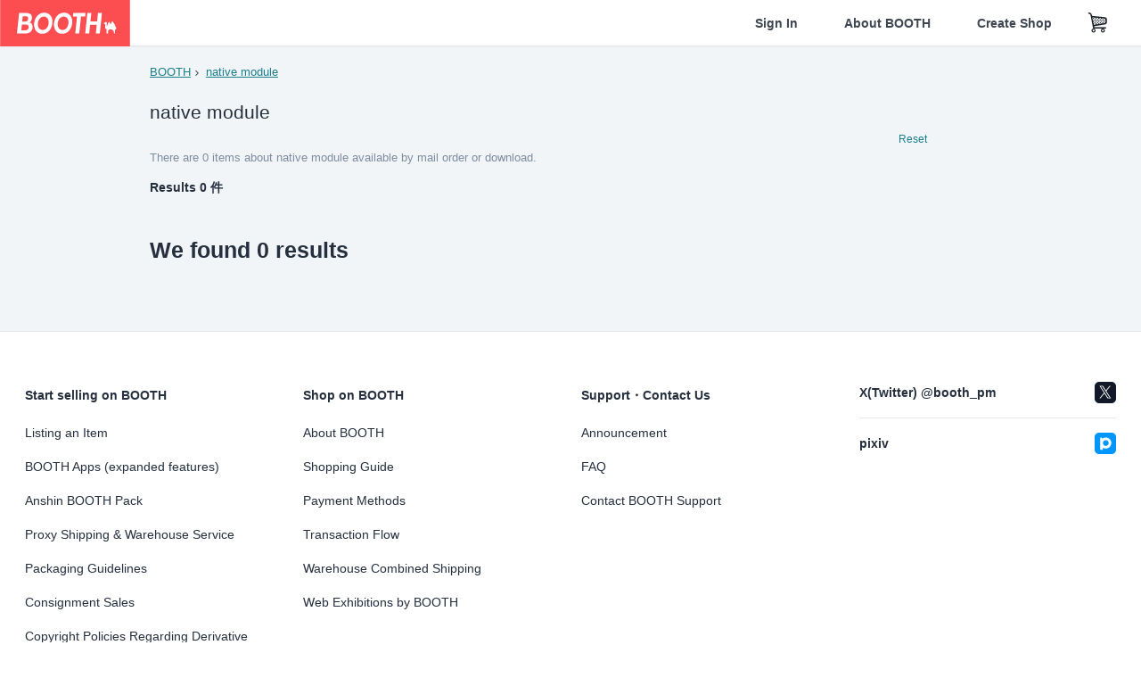

--- FILE ---
content_type: text/html; charset=utf-8
request_url: https://www.google.com/recaptcha/enterprise/anchor?ar=1&k=6LfF1dcZAAAAAOHQX8v16MX5SktDwmQINVD_6mBF&co=aHR0cHM6Ly9ib290aC5wbTo0NDM.&hl=en&v=PoyoqOPhxBO7pBk68S4YbpHZ&size=invisible&anchor-ms=20000&execute-ms=30000&cb=fxah6ccy8435
body_size: 48925
content:
<!DOCTYPE HTML><html dir="ltr" lang="en"><head><meta http-equiv="Content-Type" content="text/html; charset=UTF-8">
<meta http-equiv="X-UA-Compatible" content="IE=edge">
<title>reCAPTCHA</title>
<style type="text/css">
/* cyrillic-ext */
@font-face {
  font-family: 'Roboto';
  font-style: normal;
  font-weight: 400;
  font-stretch: 100%;
  src: url(//fonts.gstatic.com/s/roboto/v48/KFO7CnqEu92Fr1ME7kSn66aGLdTylUAMa3GUBHMdazTgWw.woff2) format('woff2');
  unicode-range: U+0460-052F, U+1C80-1C8A, U+20B4, U+2DE0-2DFF, U+A640-A69F, U+FE2E-FE2F;
}
/* cyrillic */
@font-face {
  font-family: 'Roboto';
  font-style: normal;
  font-weight: 400;
  font-stretch: 100%;
  src: url(//fonts.gstatic.com/s/roboto/v48/KFO7CnqEu92Fr1ME7kSn66aGLdTylUAMa3iUBHMdazTgWw.woff2) format('woff2');
  unicode-range: U+0301, U+0400-045F, U+0490-0491, U+04B0-04B1, U+2116;
}
/* greek-ext */
@font-face {
  font-family: 'Roboto';
  font-style: normal;
  font-weight: 400;
  font-stretch: 100%;
  src: url(//fonts.gstatic.com/s/roboto/v48/KFO7CnqEu92Fr1ME7kSn66aGLdTylUAMa3CUBHMdazTgWw.woff2) format('woff2');
  unicode-range: U+1F00-1FFF;
}
/* greek */
@font-face {
  font-family: 'Roboto';
  font-style: normal;
  font-weight: 400;
  font-stretch: 100%;
  src: url(//fonts.gstatic.com/s/roboto/v48/KFO7CnqEu92Fr1ME7kSn66aGLdTylUAMa3-UBHMdazTgWw.woff2) format('woff2');
  unicode-range: U+0370-0377, U+037A-037F, U+0384-038A, U+038C, U+038E-03A1, U+03A3-03FF;
}
/* math */
@font-face {
  font-family: 'Roboto';
  font-style: normal;
  font-weight: 400;
  font-stretch: 100%;
  src: url(//fonts.gstatic.com/s/roboto/v48/KFO7CnqEu92Fr1ME7kSn66aGLdTylUAMawCUBHMdazTgWw.woff2) format('woff2');
  unicode-range: U+0302-0303, U+0305, U+0307-0308, U+0310, U+0312, U+0315, U+031A, U+0326-0327, U+032C, U+032F-0330, U+0332-0333, U+0338, U+033A, U+0346, U+034D, U+0391-03A1, U+03A3-03A9, U+03B1-03C9, U+03D1, U+03D5-03D6, U+03F0-03F1, U+03F4-03F5, U+2016-2017, U+2034-2038, U+203C, U+2040, U+2043, U+2047, U+2050, U+2057, U+205F, U+2070-2071, U+2074-208E, U+2090-209C, U+20D0-20DC, U+20E1, U+20E5-20EF, U+2100-2112, U+2114-2115, U+2117-2121, U+2123-214F, U+2190, U+2192, U+2194-21AE, U+21B0-21E5, U+21F1-21F2, U+21F4-2211, U+2213-2214, U+2216-22FF, U+2308-230B, U+2310, U+2319, U+231C-2321, U+2336-237A, U+237C, U+2395, U+239B-23B7, U+23D0, U+23DC-23E1, U+2474-2475, U+25AF, U+25B3, U+25B7, U+25BD, U+25C1, U+25CA, U+25CC, U+25FB, U+266D-266F, U+27C0-27FF, U+2900-2AFF, U+2B0E-2B11, U+2B30-2B4C, U+2BFE, U+3030, U+FF5B, U+FF5D, U+1D400-1D7FF, U+1EE00-1EEFF;
}
/* symbols */
@font-face {
  font-family: 'Roboto';
  font-style: normal;
  font-weight: 400;
  font-stretch: 100%;
  src: url(//fonts.gstatic.com/s/roboto/v48/KFO7CnqEu92Fr1ME7kSn66aGLdTylUAMaxKUBHMdazTgWw.woff2) format('woff2');
  unicode-range: U+0001-000C, U+000E-001F, U+007F-009F, U+20DD-20E0, U+20E2-20E4, U+2150-218F, U+2190, U+2192, U+2194-2199, U+21AF, U+21E6-21F0, U+21F3, U+2218-2219, U+2299, U+22C4-22C6, U+2300-243F, U+2440-244A, U+2460-24FF, U+25A0-27BF, U+2800-28FF, U+2921-2922, U+2981, U+29BF, U+29EB, U+2B00-2BFF, U+4DC0-4DFF, U+FFF9-FFFB, U+10140-1018E, U+10190-1019C, U+101A0, U+101D0-101FD, U+102E0-102FB, U+10E60-10E7E, U+1D2C0-1D2D3, U+1D2E0-1D37F, U+1F000-1F0FF, U+1F100-1F1AD, U+1F1E6-1F1FF, U+1F30D-1F30F, U+1F315, U+1F31C, U+1F31E, U+1F320-1F32C, U+1F336, U+1F378, U+1F37D, U+1F382, U+1F393-1F39F, U+1F3A7-1F3A8, U+1F3AC-1F3AF, U+1F3C2, U+1F3C4-1F3C6, U+1F3CA-1F3CE, U+1F3D4-1F3E0, U+1F3ED, U+1F3F1-1F3F3, U+1F3F5-1F3F7, U+1F408, U+1F415, U+1F41F, U+1F426, U+1F43F, U+1F441-1F442, U+1F444, U+1F446-1F449, U+1F44C-1F44E, U+1F453, U+1F46A, U+1F47D, U+1F4A3, U+1F4B0, U+1F4B3, U+1F4B9, U+1F4BB, U+1F4BF, U+1F4C8-1F4CB, U+1F4D6, U+1F4DA, U+1F4DF, U+1F4E3-1F4E6, U+1F4EA-1F4ED, U+1F4F7, U+1F4F9-1F4FB, U+1F4FD-1F4FE, U+1F503, U+1F507-1F50B, U+1F50D, U+1F512-1F513, U+1F53E-1F54A, U+1F54F-1F5FA, U+1F610, U+1F650-1F67F, U+1F687, U+1F68D, U+1F691, U+1F694, U+1F698, U+1F6AD, U+1F6B2, U+1F6B9-1F6BA, U+1F6BC, U+1F6C6-1F6CF, U+1F6D3-1F6D7, U+1F6E0-1F6EA, U+1F6F0-1F6F3, U+1F6F7-1F6FC, U+1F700-1F7FF, U+1F800-1F80B, U+1F810-1F847, U+1F850-1F859, U+1F860-1F887, U+1F890-1F8AD, U+1F8B0-1F8BB, U+1F8C0-1F8C1, U+1F900-1F90B, U+1F93B, U+1F946, U+1F984, U+1F996, U+1F9E9, U+1FA00-1FA6F, U+1FA70-1FA7C, U+1FA80-1FA89, U+1FA8F-1FAC6, U+1FACE-1FADC, U+1FADF-1FAE9, U+1FAF0-1FAF8, U+1FB00-1FBFF;
}
/* vietnamese */
@font-face {
  font-family: 'Roboto';
  font-style: normal;
  font-weight: 400;
  font-stretch: 100%;
  src: url(//fonts.gstatic.com/s/roboto/v48/KFO7CnqEu92Fr1ME7kSn66aGLdTylUAMa3OUBHMdazTgWw.woff2) format('woff2');
  unicode-range: U+0102-0103, U+0110-0111, U+0128-0129, U+0168-0169, U+01A0-01A1, U+01AF-01B0, U+0300-0301, U+0303-0304, U+0308-0309, U+0323, U+0329, U+1EA0-1EF9, U+20AB;
}
/* latin-ext */
@font-face {
  font-family: 'Roboto';
  font-style: normal;
  font-weight: 400;
  font-stretch: 100%;
  src: url(//fonts.gstatic.com/s/roboto/v48/KFO7CnqEu92Fr1ME7kSn66aGLdTylUAMa3KUBHMdazTgWw.woff2) format('woff2');
  unicode-range: U+0100-02BA, U+02BD-02C5, U+02C7-02CC, U+02CE-02D7, U+02DD-02FF, U+0304, U+0308, U+0329, U+1D00-1DBF, U+1E00-1E9F, U+1EF2-1EFF, U+2020, U+20A0-20AB, U+20AD-20C0, U+2113, U+2C60-2C7F, U+A720-A7FF;
}
/* latin */
@font-face {
  font-family: 'Roboto';
  font-style: normal;
  font-weight: 400;
  font-stretch: 100%;
  src: url(//fonts.gstatic.com/s/roboto/v48/KFO7CnqEu92Fr1ME7kSn66aGLdTylUAMa3yUBHMdazQ.woff2) format('woff2');
  unicode-range: U+0000-00FF, U+0131, U+0152-0153, U+02BB-02BC, U+02C6, U+02DA, U+02DC, U+0304, U+0308, U+0329, U+2000-206F, U+20AC, U+2122, U+2191, U+2193, U+2212, U+2215, U+FEFF, U+FFFD;
}
/* cyrillic-ext */
@font-face {
  font-family: 'Roboto';
  font-style: normal;
  font-weight: 500;
  font-stretch: 100%;
  src: url(//fonts.gstatic.com/s/roboto/v48/KFO7CnqEu92Fr1ME7kSn66aGLdTylUAMa3GUBHMdazTgWw.woff2) format('woff2');
  unicode-range: U+0460-052F, U+1C80-1C8A, U+20B4, U+2DE0-2DFF, U+A640-A69F, U+FE2E-FE2F;
}
/* cyrillic */
@font-face {
  font-family: 'Roboto';
  font-style: normal;
  font-weight: 500;
  font-stretch: 100%;
  src: url(//fonts.gstatic.com/s/roboto/v48/KFO7CnqEu92Fr1ME7kSn66aGLdTylUAMa3iUBHMdazTgWw.woff2) format('woff2');
  unicode-range: U+0301, U+0400-045F, U+0490-0491, U+04B0-04B1, U+2116;
}
/* greek-ext */
@font-face {
  font-family: 'Roboto';
  font-style: normal;
  font-weight: 500;
  font-stretch: 100%;
  src: url(//fonts.gstatic.com/s/roboto/v48/KFO7CnqEu92Fr1ME7kSn66aGLdTylUAMa3CUBHMdazTgWw.woff2) format('woff2');
  unicode-range: U+1F00-1FFF;
}
/* greek */
@font-face {
  font-family: 'Roboto';
  font-style: normal;
  font-weight: 500;
  font-stretch: 100%;
  src: url(//fonts.gstatic.com/s/roboto/v48/KFO7CnqEu92Fr1ME7kSn66aGLdTylUAMa3-UBHMdazTgWw.woff2) format('woff2');
  unicode-range: U+0370-0377, U+037A-037F, U+0384-038A, U+038C, U+038E-03A1, U+03A3-03FF;
}
/* math */
@font-face {
  font-family: 'Roboto';
  font-style: normal;
  font-weight: 500;
  font-stretch: 100%;
  src: url(//fonts.gstatic.com/s/roboto/v48/KFO7CnqEu92Fr1ME7kSn66aGLdTylUAMawCUBHMdazTgWw.woff2) format('woff2');
  unicode-range: U+0302-0303, U+0305, U+0307-0308, U+0310, U+0312, U+0315, U+031A, U+0326-0327, U+032C, U+032F-0330, U+0332-0333, U+0338, U+033A, U+0346, U+034D, U+0391-03A1, U+03A3-03A9, U+03B1-03C9, U+03D1, U+03D5-03D6, U+03F0-03F1, U+03F4-03F5, U+2016-2017, U+2034-2038, U+203C, U+2040, U+2043, U+2047, U+2050, U+2057, U+205F, U+2070-2071, U+2074-208E, U+2090-209C, U+20D0-20DC, U+20E1, U+20E5-20EF, U+2100-2112, U+2114-2115, U+2117-2121, U+2123-214F, U+2190, U+2192, U+2194-21AE, U+21B0-21E5, U+21F1-21F2, U+21F4-2211, U+2213-2214, U+2216-22FF, U+2308-230B, U+2310, U+2319, U+231C-2321, U+2336-237A, U+237C, U+2395, U+239B-23B7, U+23D0, U+23DC-23E1, U+2474-2475, U+25AF, U+25B3, U+25B7, U+25BD, U+25C1, U+25CA, U+25CC, U+25FB, U+266D-266F, U+27C0-27FF, U+2900-2AFF, U+2B0E-2B11, U+2B30-2B4C, U+2BFE, U+3030, U+FF5B, U+FF5D, U+1D400-1D7FF, U+1EE00-1EEFF;
}
/* symbols */
@font-face {
  font-family: 'Roboto';
  font-style: normal;
  font-weight: 500;
  font-stretch: 100%;
  src: url(//fonts.gstatic.com/s/roboto/v48/KFO7CnqEu92Fr1ME7kSn66aGLdTylUAMaxKUBHMdazTgWw.woff2) format('woff2');
  unicode-range: U+0001-000C, U+000E-001F, U+007F-009F, U+20DD-20E0, U+20E2-20E4, U+2150-218F, U+2190, U+2192, U+2194-2199, U+21AF, U+21E6-21F0, U+21F3, U+2218-2219, U+2299, U+22C4-22C6, U+2300-243F, U+2440-244A, U+2460-24FF, U+25A0-27BF, U+2800-28FF, U+2921-2922, U+2981, U+29BF, U+29EB, U+2B00-2BFF, U+4DC0-4DFF, U+FFF9-FFFB, U+10140-1018E, U+10190-1019C, U+101A0, U+101D0-101FD, U+102E0-102FB, U+10E60-10E7E, U+1D2C0-1D2D3, U+1D2E0-1D37F, U+1F000-1F0FF, U+1F100-1F1AD, U+1F1E6-1F1FF, U+1F30D-1F30F, U+1F315, U+1F31C, U+1F31E, U+1F320-1F32C, U+1F336, U+1F378, U+1F37D, U+1F382, U+1F393-1F39F, U+1F3A7-1F3A8, U+1F3AC-1F3AF, U+1F3C2, U+1F3C4-1F3C6, U+1F3CA-1F3CE, U+1F3D4-1F3E0, U+1F3ED, U+1F3F1-1F3F3, U+1F3F5-1F3F7, U+1F408, U+1F415, U+1F41F, U+1F426, U+1F43F, U+1F441-1F442, U+1F444, U+1F446-1F449, U+1F44C-1F44E, U+1F453, U+1F46A, U+1F47D, U+1F4A3, U+1F4B0, U+1F4B3, U+1F4B9, U+1F4BB, U+1F4BF, U+1F4C8-1F4CB, U+1F4D6, U+1F4DA, U+1F4DF, U+1F4E3-1F4E6, U+1F4EA-1F4ED, U+1F4F7, U+1F4F9-1F4FB, U+1F4FD-1F4FE, U+1F503, U+1F507-1F50B, U+1F50D, U+1F512-1F513, U+1F53E-1F54A, U+1F54F-1F5FA, U+1F610, U+1F650-1F67F, U+1F687, U+1F68D, U+1F691, U+1F694, U+1F698, U+1F6AD, U+1F6B2, U+1F6B9-1F6BA, U+1F6BC, U+1F6C6-1F6CF, U+1F6D3-1F6D7, U+1F6E0-1F6EA, U+1F6F0-1F6F3, U+1F6F7-1F6FC, U+1F700-1F7FF, U+1F800-1F80B, U+1F810-1F847, U+1F850-1F859, U+1F860-1F887, U+1F890-1F8AD, U+1F8B0-1F8BB, U+1F8C0-1F8C1, U+1F900-1F90B, U+1F93B, U+1F946, U+1F984, U+1F996, U+1F9E9, U+1FA00-1FA6F, U+1FA70-1FA7C, U+1FA80-1FA89, U+1FA8F-1FAC6, U+1FACE-1FADC, U+1FADF-1FAE9, U+1FAF0-1FAF8, U+1FB00-1FBFF;
}
/* vietnamese */
@font-face {
  font-family: 'Roboto';
  font-style: normal;
  font-weight: 500;
  font-stretch: 100%;
  src: url(//fonts.gstatic.com/s/roboto/v48/KFO7CnqEu92Fr1ME7kSn66aGLdTylUAMa3OUBHMdazTgWw.woff2) format('woff2');
  unicode-range: U+0102-0103, U+0110-0111, U+0128-0129, U+0168-0169, U+01A0-01A1, U+01AF-01B0, U+0300-0301, U+0303-0304, U+0308-0309, U+0323, U+0329, U+1EA0-1EF9, U+20AB;
}
/* latin-ext */
@font-face {
  font-family: 'Roboto';
  font-style: normal;
  font-weight: 500;
  font-stretch: 100%;
  src: url(//fonts.gstatic.com/s/roboto/v48/KFO7CnqEu92Fr1ME7kSn66aGLdTylUAMa3KUBHMdazTgWw.woff2) format('woff2');
  unicode-range: U+0100-02BA, U+02BD-02C5, U+02C7-02CC, U+02CE-02D7, U+02DD-02FF, U+0304, U+0308, U+0329, U+1D00-1DBF, U+1E00-1E9F, U+1EF2-1EFF, U+2020, U+20A0-20AB, U+20AD-20C0, U+2113, U+2C60-2C7F, U+A720-A7FF;
}
/* latin */
@font-face {
  font-family: 'Roboto';
  font-style: normal;
  font-weight: 500;
  font-stretch: 100%;
  src: url(//fonts.gstatic.com/s/roboto/v48/KFO7CnqEu92Fr1ME7kSn66aGLdTylUAMa3yUBHMdazQ.woff2) format('woff2');
  unicode-range: U+0000-00FF, U+0131, U+0152-0153, U+02BB-02BC, U+02C6, U+02DA, U+02DC, U+0304, U+0308, U+0329, U+2000-206F, U+20AC, U+2122, U+2191, U+2193, U+2212, U+2215, U+FEFF, U+FFFD;
}
/* cyrillic-ext */
@font-face {
  font-family: 'Roboto';
  font-style: normal;
  font-weight: 900;
  font-stretch: 100%;
  src: url(//fonts.gstatic.com/s/roboto/v48/KFO7CnqEu92Fr1ME7kSn66aGLdTylUAMa3GUBHMdazTgWw.woff2) format('woff2');
  unicode-range: U+0460-052F, U+1C80-1C8A, U+20B4, U+2DE0-2DFF, U+A640-A69F, U+FE2E-FE2F;
}
/* cyrillic */
@font-face {
  font-family: 'Roboto';
  font-style: normal;
  font-weight: 900;
  font-stretch: 100%;
  src: url(//fonts.gstatic.com/s/roboto/v48/KFO7CnqEu92Fr1ME7kSn66aGLdTylUAMa3iUBHMdazTgWw.woff2) format('woff2');
  unicode-range: U+0301, U+0400-045F, U+0490-0491, U+04B0-04B1, U+2116;
}
/* greek-ext */
@font-face {
  font-family: 'Roboto';
  font-style: normal;
  font-weight: 900;
  font-stretch: 100%;
  src: url(//fonts.gstatic.com/s/roboto/v48/KFO7CnqEu92Fr1ME7kSn66aGLdTylUAMa3CUBHMdazTgWw.woff2) format('woff2');
  unicode-range: U+1F00-1FFF;
}
/* greek */
@font-face {
  font-family: 'Roboto';
  font-style: normal;
  font-weight: 900;
  font-stretch: 100%;
  src: url(//fonts.gstatic.com/s/roboto/v48/KFO7CnqEu92Fr1ME7kSn66aGLdTylUAMa3-UBHMdazTgWw.woff2) format('woff2');
  unicode-range: U+0370-0377, U+037A-037F, U+0384-038A, U+038C, U+038E-03A1, U+03A3-03FF;
}
/* math */
@font-face {
  font-family: 'Roboto';
  font-style: normal;
  font-weight: 900;
  font-stretch: 100%;
  src: url(//fonts.gstatic.com/s/roboto/v48/KFO7CnqEu92Fr1ME7kSn66aGLdTylUAMawCUBHMdazTgWw.woff2) format('woff2');
  unicode-range: U+0302-0303, U+0305, U+0307-0308, U+0310, U+0312, U+0315, U+031A, U+0326-0327, U+032C, U+032F-0330, U+0332-0333, U+0338, U+033A, U+0346, U+034D, U+0391-03A1, U+03A3-03A9, U+03B1-03C9, U+03D1, U+03D5-03D6, U+03F0-03F1, U+03F4-03F5, U+2016-2017, U+2034-2038, U+203C, U+2040, U+2043, U+2047, U+2050, U+2057, U+205F, U+2070-2071, U+2074-208E, U+2090-209C, U+20D0-20DC, U+20E1, U+20E5-20EF, U+2100-2112, U+2114-2115, U+2117-2121, U+2123-214F, U+2190, U+2192, U+2194-21AE, U+21B0-21E5, U+21F1-21F2, U+21F4-2211, U+2213-2214, U+2216-22FF, U+2308-230B, U+2310, U+2319, U+231C-2321, U+2336-237A, U+237C, U+2395, U+239B-23B7, U+23D0, U+23DC-23E1, U+2474-2475, U+25AF, U+25B3, U+25B7, U+25BD, U+25C1, U+25CA, U+25CC, U+25FB, U+266D-266F, U+27C0-27FF, U+2900-2AFF, U+2B0E-2B11, U+2B30-2B4C, U+2BFE, U+3030, U+FF5B, U+FF5D, U+1D400-1D7FF, U+1EE00-1EEFF;
}
/* symbols */
@font-face {
  font-family: 'Roboto';
  font-style: normal;
  font-weight: 900;
  font-stretch: 100%;
  src: url(//fonts.gstatic.com/s/roboto/v48/KFO7CnqEu92Fr1ME7kSn66aGLdTylUAMaxKUBHMdazTgWw.woff2) format('woff2');
  unicode-range: U+0001-000C, U+000E-001F, U+007F-009F, U+20DD-20E0, U+20E2-20E4, U+2150-218F, U+2190, U+2192, U+2194-2199, U+21AF, U+21E6-21F0, U+21F3, U+2218-2219, U+2299, U+22C4-22C6, U+2300-243F, U+2440-244A, U+2460-24FF, U+25A0-27BF, U+2800-28FF, U+2921-2922, U+2981, U+29BF, U+29EB, U+2B00-2BFF, U+4DC0-4DFF, U+FFF9-FFFB, U+10140-1018E, U+10190-1019C, U+101A0, U+101D0-101FD, U+102E0-102FB, U+10E60-10E7E, U+1D2C0-1D2D3, U+1D2E0-1D37F, U+1F000-1F0FF, U+1F100-1F1AD, U+1F1E6-1F1FF, U+1F30D-1F30F, U+1F315, U+1F31C, U+1F31E, U+1F320-1F32C, U+1F336, U+1F378, U+1F37D, U+1F382, U+1F393-1F39F, U+1F3A7-1F3A8, U+1F3AC-1F3AF, U+1F3C2, U+1F3C4-1F3C6, U+1F3CA-1F3CE, U+1F3D4-1F3E0, U+1F3ED, U+1F3F1-1F3F3, U+1F3F5-1F3F7, U+1F408, U+1F415, U+1F41F, U+1F426, U+1F43F, U+1F441-1F442, U+1F444, U+1F446-1F449, U+1F44C-1F44E, U+1F453, U+1F46A, U+1F47D, U+1F4A3, U+1F4B0, U+1F4B3, U+1F4B9, U+1F4BB, U+1F4BF, U+1F4C8-1F4CB, U+1F4D6, U+1F4DA, U+1F4DF, U+1F4E3-1F4E6, U+1F4EA-1F4ED, U+1F4F7, U+1F4F9-1F4FB, U+1F4FD-1F4FE, U+1F503, U+1F507-1F50B, U+1F50D, U+1F512-1F513, U+1F53E-1F54A, U+1F54F-1F5FA, U+1F610, U+1F650-1F67F, U+1F687, U+1F68D, U+1F691, U+1F694, U+1F698, U+1F6AD, U+1F6B2, U+1F6B9-1F6BA, U+1F6BC, U+1F6C6-1F6CF, U+1F6D3-1F6D7, U+1F6E0-1F6EA, U+1F6F0-1F6F3, U+1F6F7-1F6FC, U+1F700-1F7FF, U+1F800-1F80B, U+1F810-1F847, U+1F850-1F859, U+1F860-1F887, U+1F890-1F8AD, U+1F8B0-1F8BB, U+1F8C0-1F8C1, U+1F900-1F90B, U+1F93B, U+1F946, U+1F984, U+1F996, U+1F9E9, U+1FA00-1FA6F, U+1FA70-1FA7C, U+1FA80-1FA89, U+1FA8F-1FAC6, U+1FACE-1FADC, U+1FADF-1FAE9, U+1FAF0-1FAF8, U+1FB00-1FBFF;
}
/* vietnamese */
@font-face {
  font-family: 'Roboto';
  font-style: normal;
  font-weight: 900;
  font-stretch: 100%;
  src: url(//fonts.gstatic.com/s/roboto/v48/KFO7CnqEu92Fr1ME7kSn66aGLdTylUAMa3OUBHMdazTgWw.woff2) format('woff2');
  unicode-range: U+0102-0103, U+0110-0111, U+0128-0129, U+0168-0169, U+01A0-01A1, U+01AF-01B0, U+0300-0301, U+0303-0304, U+0308-0309, U+0323, U+0329, U+1EA0-1EF9, U+20AB;
}
/* latin-ext */
@font-face {
  font-family: 'Roboto';
  font-style: normal;
  font-weight: 900;
  font-stretch: 100%;
  src: url(//fonts.gstatic.com/s/roboto/v48/KFO7CnqEu92Fr1ME7kSn66aGLdTylUAMa3KUBHMdazTgWw.woff2) format('woff2');
  unicode-range: U+0100-02BA, U+02BD-02C5, U+02C7-02CC, U+02CE-02D7, U+02DD-02FF, U+0304, U+0308, U+0329, U+1D00-1DBF, U+1E00-1E9F, U+1EF2-1EFF, U+2020, U+20A0-20AB, U+20AD-20C0, U+2113, U+2C60-2C7F, U+A720-A7FF;
}
/* latin */
@font-face {
  font-family: 'Roboto';
  font-style: normal;
  font-weight: 900;
  font-stretch: 100%;
  src: url(//fonts.gstatic.com/s/roboto/v48/KFO7CnqEu92Fr1ME7kSn66aGLdTylUAMa3yUBHMdazQ.woff2) format('woff2');
  unicode-range: U+0000-00FF, U+0131, U+0152-0153, U+02BB-02BC, U+02C6, U+02DA, U+02DC, U+0304, U+0308, U+0329, U+2000-206F, U+20AC, U+2122, U+2191, U+2193, U+2212, U+2215, U+FEFF, U+FFFD;
}

</style>
<link rel="stylesheet" type="text/css" href="https://www.gstatic.com/recaptcha/releases/PoyoqOPhxBO7pBk68S4YbpHZ/styles__ltr.css">
<script nonce="kCJ2LmAvx4lN8tjnVbf7-w" type="text/javascript">window['__recaptcha_api'] = 'https://www.google.com/recaptcha/enterprise/';</script>
<script type="text/javascript" src="https://www.gstatic.com/recaptcha/releases/PoyoqOPhxBO7pBk68S4YbpHZ/recaptcha__en.js" nonce="kCJ2LmAvx4lN8tjnVbf7-w">
      
    </script></head>
<body><div id="rc-anchor-alert" class="rc-anchor-alert"></div>
<input type="hidden" id="recaptcha-token" value="[base64]">
<script type="text/javascript" nonce="kCJ2LmAvx4lN8tjnVbf7-w">
      recaptcha.anchor.Main.init("[\x22ainput\x22,[\x22bgdata\x22,\x22\x22,\[base64]/[base64]/[base64]/bmV3IHJbeF0oY1swXSk6RT09Mj9uZXcgclt4XShjWzBdLGNbMV0pOkU9PTM/bmV3IHJbeF0oY1swXSxjWzFdLGNbMl0pOkU9PTQ/[base64]/[base64]/[base64]/[base64]/[base64]/[base64]/[base64]/[base64]\x22,\[base64]\\u003d\\u003d\x22,\x22w7svw4BVDcOuGirCp1HDhMOmw6glw50Vw4USw4ofSixFA8KIMsKbwpU8IF7DpwvDmcOVQ1k1EsK+EXZmw4sew7vDicOqw7/Cg8K0BMKrdMOKX1bDvcK2J8KNw6LCncOSIcOPwqXCl3/Dg2/DrSXDuio5GsKYB8O1dQfDgcKLA2Ybw4zChATCjmkDwoXDvMKcw4cgwq3CuMOHE8KKNMKtKMOGwrMnAT7CqU5XYg7CnsOWahEXL8KDwos0wpklQcOzw6BXw71pwrhTVcOeK8K8w7NcbzZuw7R9woHCucO7W8OjZTnCnsOUw5dxw7/DjcKPUcOHw5PDq8Okwo4+w77CmsOFBEXDmUYzwqPDtMO9Z2JrScOYC0fDm8KewqhBw5HDjMOTwqk8wqTDtElow7FgwpovwqsaUwTCiWnCkUrClFzCocOIdELCvGVRbsK/QiPCjsO8w7AJDBNLYXljPMOUw7DCj8OWLnjDkwQPGk0MYHLCjTNLUg8vXQU2QcKUPnvDt8O3IMKswp/DjcKsWnU+RQXCnsOYdcKvw4/Dtk3DhEPDpcOfwrXCpz9YCsKZwqfCgi3CinfCqsKRwrLDmsOKVklrMEHDokUbfwVEI8OUwqDCq3hwU1ZzaQvCvcKcf8OpfMOWDsKMP8OjwolAKgXDgcO0HVTDncKVw5gCFsOVw5d4wpbCtndKwrjDgFU4PcOUbsOdRsOwWlfCgH/Dpytswr/DuR/CnE8yFWvDu8K2OcOiSy/DrGpQKcKVwqt8MgnCiDxLw5p1w5rCncO5wqppXWzCuQ/[base64]/[base64]/ClizDqws5D8OyYUUhw5XCmHLCj8OzMXvCk1V1w49QwqXCnMKlwoHCsMKIZTzColzCtcKQw7rCl8OjfsOTw58WwrXCrMKcLFIrdxYOB8KqwqvCmWXDjWDCsTUUwrk8wqbCssOcFcKbPg/DrFsYW8O5woTCo3hoSkgjwpXCmy5Tw4dAaXPDoBLCj0UbLcKOw4/Dn8K5w4EdHFTDncOlwp7CnMOZNsOMZMOqccKhw4PDvkrDvDTDlcOvCMKOEBPCrydkLsOIwrsYJMOgwqUMHcKvw4Rcwo5JHMOJwoHCpsKofwIAw4XDoMKgBxrDt3nDt8OlJwPDqApVLVJ7w4/[base64]/[base64]/Dsx09wq/[base64]/DiFBmw7vDvVLDlkbCkMK4w7fDl3VcK8KBwpxOREbCusOvITcgw4EBWMKdT2U/SsKhwoQ2eMKLw4nCmGHCpMKgwoEaw5p5JsOtw40Nbm8STB1Dw6QxZE3DvFoEwpLDmMKHUUQBZMKsC8KKDwtzwoTDvlFnZDNuW8Klw6fDqTYAwqh7w6ZHB0vDhHTCjMKdCMKMwrHDscO/wrHDscOrODvCtMKfcBjCqMOHwpJowovDuMKswppTbMOjwq9fwp8Swq/Dqnkfw5RgaMO/wqYgGMO5w5LChMO0w7obwoTDuMOHesKaw61rwo/CkAU4DsO3w6Qdw6XChVvCg0vDuh8qwplpdk7CrHzDgxYwwpfDpMO3RC9Qw5Z0BGnCl8OLw4TCsSLDihLDigjCmMOywo9Bw5oSw5XCk1rCjMKkQ8Kww709d3Vjw4EbwpJBeWx5W8KCw5pswqrDjD8ZwrXCgVjCt3nCjkV/[base64]/CuMKRwo1Rw6YPwoliw67DllPCq27DjDDDkcONw4fDhQx1wq9fQ8KnJMOWOcOywp/ClcKNKsKiwrNXbnZmBcKxLMOQw5gGwrZLQ8Kdw6NYVDIBwowqB8O3wocgw6vDg3lNWh7Dg8OXwqfClsOGJR3DmcOxwpUTwpcdw4hmOsO2c2F8NMOgasOzA8KFHEnCqGMDwpDDvXwJwpMywowUwqPDpWwcbsObwrjDngsjw7HChx/CscKSCy7DksOZOBtnbV9SX8KPwrbDg0XCi8OQw7/[base64]/Dnx0fKMK+w7XDnzg4FcOBN8KSJgjDocK3Ri/Ch8Krw6wsw5svMwLCp8K8woYJcsOJwp4PZMKcS8OPPsOGZy4Yw7MTwpwAw73Drn/DkT/CjcOcwrPCjcOnKcKVw43CtBfDisOaZ8KEDWVvSAcSB8OCwrDCgiMvw4fCqm/CjyLChD5RwrfDmcKdw65MNXUkw73CpVzDi8KvfEMrw6NhYcKbw79nwodXw6PDvkLDpWdawoUdwroUw4XDmsKVwrTDiMKfw7M0OcKUw7bCrS7Dm8OEUF3CvVLCusOgHiDCrsKnYSbCo8OzwpdpAScZwo/DlW4pDsOqWcOAwrfCkjzCk8KjZMOtwojDhz94G1XCigbDoMOZwpJSwrnCksObwrLDqjLDg8KDw5zDqBMpwrjCmQXDpsKhOCEeKRjDvcOSWXbDqMKVw6Qow6/Dix5Xw5N8w7jCtznCvcO9w6TCt8OKG8OpX8OsK8KCBMKYw4BcbcOxw5nDg0plUcONDMKAaMOVF8OmKz7CjsK0wpUPRzTCryLDsMOOw4/CjDYMwqENwpjDhBvDnGNWwqLDqsKtw7rDhVp3w41ZRMKYPsKQwrpHf8OPEAENwozCmDTDlcKAwpIHLsKmfyYdwpdswpgSAzHDgCxDw7ADw4cUw6fCqXHDuy5owpPCl1s4DCnCujF4w7fCjRPDgTDDpsKBSTULwpHCqFjDlwvDisKCw4zCpsKXw59Gwp8NOz/DtmJgw5rCocKsC8OQwqTCp8Knw70sJMOGEsKGwqxBw6IlXUQLBhvCjcOdw5fDmlrChCDDphfCjHwFT0c3ahjCq8KmaEctw7TCg8K/wp5ZCcOywqB5bTDCrmkcw5bDmsOtw6LDo1svRxDDn392w6oUMcKGwrfCtQfDqMOUw6E9wrI8w7FJw6Eew6nDisOcw7zCrMOgN8Kkw69pw47CuGQuWsO9RMKpw7zDqcKFwq3Dh8KFIsK3w53Cog9uw61vwot/Uz3DkWTDtjViUDMpw4l9BsO3L8KCw5FPKsKtOsOSeRwlwq3Ct8Kjw7HCln3DsR/Di3tYw6RRw5xjw7rClgxYwqvCglUTPMKCwoVGwr7Ch8K3w746wqgIA8KwA0zDiEgKJ8KEF2Avw53Du8K8U8OWbSE3w7NYO8KaBMKowrdYw6bDt8KFYAFOwrQLwpnCklPDhcOAcsK8OGPDrsO1wowOw6UDw5/DhV/DgA5ew4AcNA7DgDkQMsOtwpjDlVgXw5/CqsO9eR8cwrTCucKjw4PDhMKVDxRwwrdUwoDCkSFiRg3DpDXCgsOmwpDCqhZLK8KvPcOswr/CkCnCsELDusOxe2lYw7tqKDDCmsODbMK+w7rDi07CkMKew4AaWUFcw4rCi8OSwpQ5wobDj33Dg3TChQcLwrXDisK6w53Cl8K+wrHDu3NQw4kzdcKQD2vCvAvDr0oFw50TJ2M8FcKfwpFvLlEZJVTCvxrCjsKEO8KcSkLCiTg/w7NKw6zCgWF7w4MMSRrCncKUwo99w7jCq8OsPActwq7DncOZwq9wNcKlw5ZCw6LCvcOKwrUmw5tfw4/CosOIfy/DrxrDs8OGXUF2wrF/JkzDlMKHMMK7w6dfw5QHw4fDk8KewpFkw7TCp8OIw6XDlxAlEhDDnsKnwovDmhdow6YuwpHCr3VCwq7Ch2zDrMKUw65dw7fCqcOowpMLI8KYL8Oiw5PDhMK/wpg2CEQYw75gw4nCkD7CsiADbgAqES/CucKJdsKowr9gDsOJTsKsQy1RZcORBiAtwo9Mw5suY8KUc8OQw73CoWfCkwkHBsKSwrPDkREgQsK8EMOYR3scw5fDnMObUGvDocKcwooUTjDDo8KQw7ZOX8KMTRbDnXBuwol+wr/Dj8OWdcOdwofCiMKIwrXCtFNaw67CmMOrNQzDqsKVw7pvKsKfSQgQOcOPRcO0w4TCqU8vIcOtdcO2w5vCgirCg8OUesO0LAXCjsKEC8Kzw7c1Bg0zbcKsGcOYw4nCucKuwpY3d8KtccO5w6dSw7vCncKcGG7DqhM5woN8CXQuw6/[base64]/[base64]/DvcKJwrMpIy7DpsKyOsKCPyHCiz/[base64]/[base64]/[base64]/DjsK6w5PDmcO+P1cMXVZ7woHCujRtK8KwLsOxccKEwocqw7vDkAhbwr4/wrpTwo1lYGsqw541UG8qQMKVI8OKO2gqwr7DhsOdw5jDkz0UWcOlWgHCjsOUJcKZX3PClsObwoROOcONUMK1w6coasKMesKyw7Nsw6FuwpjDqMONwpnCuznDi8Kpw7s2BsKaJsKdS8K4YUHDkcO+YApiciRDw6E/wrHDl8OSwpUbw6bCsxgowrDCncKPwozDhcOyw67CmcKwE8KpOMKYS2kUUsO/FcOAPcKbw7UwwrZMTCd1a8Kxw74IXsOxw4vDlMOUw6YjPCrCt8OUUMOQwqLDt0TDgTUVwrMxwpd0wrgRKsOeZcKWw6o/Z0vDsi/ChmfCmMOidgBuUykew4vDqU9KC8KFwoRSwrdEw4zDtmfCsMKvdsK7GsKNfsO2wqMbwqo/K3sWOml7wr8ywqMvwqIzNzrDpcKULMOXwo1Dw5bCn8Knw5LCnFpmwprCicKWIMKnwq/CosKuC23CpVHDtsKhwprCrsKaesOTRSbCtsKow57DnwXDh8OMMxDCtsK4clhmw5Yyw7TDq0/Dt2zDm8Ovw782PHfCqX/[base64]/[base64]/wpV2wqfDgcK8wrFXwobCscKywoJOw5o1wq3CicObwpzDgCDDqUnCp8OeQ2fDj8KfGcOGwpfCkG7DjMK+w6BbUsKYw48UUMO3McKtw5MNAMKAw7TDjsO3WjfClCvDvFxswqQOSgo+KhTDlX7Cm8OvCQdEw5YPwoN5wqjDvMKiw64VH8Krw7d3w6Q9wpzClyrDj0/CmcKNw73Di3HCgcOpwq3CujHCusOsUMKkHzzCghDCnwHCt8OHBH8Ywo7Dr8Otw4B6ejVFwrXDmXHDkcK9WGTDp8O9w6LClcOHwq3CiMKZw6gOw6HCihjCqz/CpAbCrcKrNxrCkMKsCsO2RsOfFVZgw4/Ck03DrVcBw5rCrMO3wpVJOMKDLzR6BcKyw5oVwojCmcOSL8KKcQtjwpDDtmHCrW02NWXDkcOGwopnw6dZwqrDkknCmcK6PMOiwox7LsO9U8O3w7bDu1dgZ8ORfB/CvwvDsWw/[base64]/wqcPwodgIWUMNcOSwrHDvSzCvUZifnTDj8OEcMOSwrDDusKyw4jCjMKAw4TCtVBGwo90KsKbaMO2w7LCqGERwqEMQcKid8KZw5nDoMONwpIAMsKIwpIdAsKgawFdw4/Ct8OTwpDDpRYfb1FrU8KEwqnDihpgw5o3UsOiwqVBTsKJw7rDoiJuwo0GwrBXwpo6wp3ChEfCksKmKh7CqwXDm8OyFWLCjMKJZzXCiMOHVWIGw7bCmGfDtcO6dsKBeTvDp8OVw4fDv8OGwqfDqmZDe1lcWMK1O2tQwpxJUsKbwoZpCCtWw6fCukI/[base64]/E09Nw7Zhwq45bsOdVRI6PMOGccOxwqDCqzNPw65Bw6fDkjkAw50Awr7DksKVIsOSw7vDugVzw5hyFyk4w43DrMKgw7vDkMKXAAnDgj7DjsKHPURrOX/DssOBOsO+eU5ZPjxpJ23DuMKOAVtWUUxUwrzCuxHDgMKWwolFw6jCvxsywq8vw5Mvd0DCt8O6KMO6wr3CvcKZd8OmDMOHMRVVMC18Uz1Wwq/CmnfCkVgrOw/[base64]/DlsOjfjPDsRDDssK8NcKzJW/ChMKWYnY1cG9aZcOLPBYlw6RWQ8K8w6FCw6HCm30dw63CkcKNw5rDj8KrFMKZUwkSJQgBdzvDqMONEGl0UcKUWFrCisKSw5zDpEgVw7vCi8OSTTYdwpARbsOPP8KUHSrCu8K9w701FEzCmsOrM8KEwokew4/DmhPCvSvDlRoOw7QkwqDDssOQw4kVBlvDvcOuwqzDlDlbw6XDncKRL8Kcw5jDnAPCkMK8wpHCrcKZwp/[base64]/Cgh7CinI6wqPCpDbDriTCqj1wwpwXMhYQDMOiS8K0Dm5BDgoGP8OqwoXDlDnDqMOHw5PCkVbCksKswpsQAGHCvsKQCsKwSkRaw7tZwovCtcKqwo/CiMKww5FfeMOFw7NtUcOIO1BDQmjCtVvCtSDDj8KnwqzCqMOuwqnCkil4HsOLWDHCtsKgwpx3GWLCnnnDolzDvMOLwofDqsOuwq9kN0nClyrCpUQ4LcKnwqDDozjCpX/DrmhPHcOywpIVMSomMsKqwpc+w43CgsOrwopbwpbDgn44worDpjDDoMKhwrtOfRzCuBfDpCXCnTbDqMOQwqZ9woDCkFR5BsKVbSXDskgvRiTDrg/Cv8OIw7TDpMOiwpHDuBPCnmVPRsOMwqHCmcKrOMKUw6UxwqjDjsKzwpJ6wro8w5FUFsOfwrBud8OawrYjw5twfcKMw7psw6LDq1tDw53DvsKpcW7CpDlhFSTCtcOGWMO+w6TCm8O9wok2IX/DpcOYw5rCtMKfe8K7ClnCtGl7w75Ow5bCh8K9wq/ClsKsQcKRw45zwoInwrDDpMO4S0MraHVEwq5ewqcewrPCgcKMw47CiybDnmnDocK5DwDCrsKVaMOTd8KwUcK/QBvDm8KdwpUnwpLClDNEGiDCucKDw7ovcMKgb03ClR/DqWVvwqJ6SDZWwrQ2Q8KSG2HCgBLCjcO7w7FOwponw5jCunfDqMK1woJhwrNKwphDwr9pYA/CtMKawq8NLcKER8OTwqdYbw1sBz8CHMKhw4s2w5rChEsQwqPDm0UZYcKfAsKsc8KJecKzw6wOHcOXw6wkwqzDmA5+wqg5M8K2woU2JWQAwqI+DlPDiWtrwq9/[base64]/eMO9FgLCq8Otw5vDnMOAT2TDmcORw4dywpZuCHtVA8O9U1x/wqLCgcO5TRY+SSN5PcKyF8OFJBLDt0AxA8OhGsKhSwYYw6LDucOCTcOaw7ocVkDDjjpOWxnDjsOtw4zDmHnCkyvDtWTCmsOTDk4pfsOIFhFVwolEwqXCncOvYMKEa8KgeSl2wo7DvlUyDMOOw7rCk8KJN8KOw4/DicOIGC0zPsKcMsOmwq7CsHzDjsOyQlHCocO3QBHDqcOGVh53wp1twokLwrTCtQTDnMOQw5AeeMOkU8OxCMKMTsOdQcOCasKdB8K1wo00wpIlwpYwwphZRsK5VGvClsK8RQY5cx8BJMOnOcKuE8KJwqpNZ0rCiy/Dq1HDvMK/w74hEEvDgcKfw7zDocOSwo3CkcO7w4FTZsOBFzwAwrDCv8OMV1bClXFwNsKbGVvCpcKZwqpJSsKuwplNwoPDg8OdB0s7w6DCmsO6GB8GwozClQfDikDDjcOkBMOzGHcQw4bCuD/DoiPCuCJswrBKFMO/w6jDkjNsw7N/wr0qRcKpwpkhBHjCvRTDvcKDwr1HBMKow494w4towpFiw7Bfwo43w5nCo8KQC1vCtyZ5w60FwrjDolnDs3JXw5V/wo1lw5kVwobDkgciZMK1XsO6w4bCpsOsw45gwqnDvcOzw5fDvXwww6ENw7nDsQbCuGzDgH7CjGbCkcOOw6zDhsOdaVdrwogVworDrUzCvMKmwp3DtDV5Ig7CpsOeVWsyCsKYRjkQwp3DljjCkMKCH0zCoMOjdcOcw5HClMO4w7TDk8K/w6vCkXVYwrkPJMK1w6o5w6x9wp7CkhvDksOmXAvChMO2f1vDr8OLeXxRAsO8FMK3woPCjMOKw6jDh2oJMEzDjcO4wqdowrvCnFnCn8Kaw7bDt8K3wo9ow6LDrsK4bA/Drhx5Iz7DiCx2wpBxKFTDmxvChMK1eR3CoMKawqwzazlVL8OgLMKJw7/[base64]/DuifCvStiPGMGEUjDr8KuRFcjwofDs1vCnUHDq8Kdw5vDicO3VgvCsFbCvxt2EW3Do3jCsiDCjsOQIQ/Dh8Kiw5zDgV5DwpYCw5LCsknCg8KMJ8K1w53Co8K+w7nClFFcw7nDqi16w5TCtMO4wrbChxJSwoDDsGnCicK1cMO4wrXCkhIQwoheJWzCt8Ksw71fwrVwBHBGw6/CjxlVwpInwpPDqTF0HjROwqYXwpPCmyAQw416wrTDknjDtcKDJ8Kyw7PCj8K/OsOYw4c3b8KYwr06wqwSw5TDlMOhIC8hw7PCmMKGw50Jw6bDvDjChsOTSyTDjhlHwoTCpsKqw7NMw61MS8KlQS8qYVZlesKNAsKww6hGZSHCv8OyUDXCpcOjwqrDsMK4w78kTcKkJMOBJcOdTHoYw7cqQSHCjcKew6Q2w4Q/cx4UwoHDmyjCncKYw6FXw7MqUMOJTsKEw5AEwqsIwqPDmU3DuMKEHH10woPDlkrCpULCiXfDpH7DjBHClcODwqN4TMOtWCMXG8OKDMKHECUGPRjCqnDDo8Oew6XDrx9uwoNrT24vwpUPwqxYw73DmGrCmgpcw5UAa1fCt8Kvw4fCp8OcPnpxQ8KrQSV/wpg1cMK7dMKuZcKuwqFqwprCi8K6w5UZw49NW8KEw6bCiWDDiDBGw7zCm8OKEMKbwodsIX3CjjvCs8KxEMOeG8K/LS/CmUt9P8O4w7nCpsOIwrtJw77CmsOmPMOMNHw+DMKeNXdJWFPCjMKEw4kqwqfDvQnDucKaW8Kbw7UbSsKZw6PCosK8WAPDuEPChcK8TMOSw63DsQLCrgYOHMOCC8KawpzDtxTDmsKCwovCjsKwwpxMKD3ClsOaNjYgLcKLwqkJw7QewrPCv3BkwrUjwo3CjSEbcC40L3/CisOsUMK3VC0Iw5lGTsOWwpQGccKqwrQZwrPDj3UsR8KYCFRII8OOQGvCj1jCtcOKRC/[base64]/CuMKHwpXDpsOUw4LCmsOvfcKgPMOCNMOhaMOOwpJ8wpfClzTCknRqfVfCsMKVJWPDmi0iek7Dl2MrwqMILMKPXFLCvwB3wqY1worCgR/[base64]/Du8KyThElwpU5wqUtGsOrw69Cw7DDjsKGDFUSKkUkZA8fERzDqsOMY1FGw4vDgcOdw4fCkMO1w4Ztwr/Ch8OvwrDCg8OWU0IuwqVyB8ONw5rDoA7DoMOaw5U9woFsFMOdEsKAT27DrcOXwobDvU0XaA4/w48YC8Krw6DChMOifk9XwpBXBcOichjDqsKewqUyLsK+f3PDtMK+PcKeEmcrYMKIMxFEMi8Iw5fDsMOWN8KMwqBFZwHCr0bClMKmQAcewoNnP8O5KQPDmcKbfyFrw4LDtcKeJmtQO8Kmwp1JLwJ/[base64]/[base64]/[base64]/DuMKXQ8Kyw5PDsz0sZiPDhGZ9YlTDknh8w6UBQMOCwq5hb8KewpATwoc/GMKfBsKrw7XDocKwwpQMBXbDgEXCtlYiWWwNw4MUwoHCgMKVw6U1cMOSw5bCkDLCjy/DuH7Ck8KvwolQw73DrMO6RcKbQ8KWwrYDwoAzJRbDqMKlwprCi8KJJlLDpMKnwqzCsDYWw48Rw54Kw6R7UlxIw4PDnsKvVSVjw4VTLzVEFMKSZsOvwokgdHLCvsOUeXrCt0M2K8ONKWnCkcK/[base64]/DjMKwwoI6w7pDwqvCqsOAw5nCncO7w5ArYH/DlknCqDEdw7ohw55Mw6bDhW40wpYcScKGDsOGwozCglAOWcKkOsK0wodgw4dOw4sQw7nCu2QBwqxfOzpECcOTasOEwqDDjHAKBcOlNnVzP2RXFyk4w6PChsKQw7RWw4xESzMyHcKlw7JIw4kpwqrCgip3w5/CqGUbwoDCmhswBlJodhl/aTpSwqE4dcK1XcKFCwvDrnnCuMKPw700RDHDlmpOwr/CuMKrwr3DscKqw73DjcOKw7kqw7PCvTjCscKDZsOhwotPw7hRw6NQKsO/aRLDpg5Ww6XCsMO8S0LCjSBuwoYfMMO/w6PDr13Cj8K9MxzCv8KJAFzCn8OeYRLCjxLCukUqQMORw4caw6TCkzbCpcKJw7/DscKGUMOrwo1EwrnDvsOiwrhQw5XCqMKNTcKbw5BLasK/ZhB/wqDDhcOnwr5wMFnDtGjCkQAgai9yw4fCpcOywqLCgcOvZcKpw6LCiWseKcO/[base64]/Dm8K5ZXBvw6VsDsOswqIfw73DvT7DjBMfesOhwpl8EMKtYG3CrTNMw6LCvMO+IMKvwrbCm0jCocO6GzbClBbDv8OhTMO5UsO6wqfCsMKMCcORwoTCo8KHw4LCmxrDh8OQKEN5QGLCoVNlwopjwr8+w6/CuWJMAcKUZ8O5L8O5woUMY8OdwrzCusKLExrDhcKfw6EZN8K4IVdfwqxnAsOAZi0aWHsvw6Rla2BKV8OrTcOuDcOVwrvDv8Kzw5pnw4ARU8OQwqMgZnocwr/DuC4fX8OVSUxIwpLDqMKTw4RHw43CmcKwXsOdw7XDuw7ClsK6M8Orw7PCl1rCjy/DnMKZwp0Ew5PDgVvCmMKPDMOiPTvCl8OdJsOnIsK/w5VTw5Zkw5FbPELCoxHCjw7ClsKvKmtSVQXCkHV3wpJ/fl/CusKWYB9AGsKyw6wyw77CsUfDusKtw7Vww7vDpMOywpJuIcOawpckw4DDt8O2VGLCqTrClMOMwqp8ECvCs8O5fyzCgcOBaMKtbDtldcKuwpbDkMKHN13Ci8OlwpksXh/DosO0chbCvMKgCT/Dv8Kbw5Bwwp/DkG/DoSpew4YHF8O3wpJkw7J+csO0XEZLQlM7FMOyV2cDUMOCw5xcWjDCglnCjwgHDCkfw6nCr8KpTcKfwqJZHsKiwrN2WxHDkWbCuGx2wpBdw7rCkT3CqsKqw7/[base64]/wqrCgcKYOMKHEFrCm8KyS3ovUMO7L8O6w6TChcKkQB96w6PCkA/DoG3Cp8K9woHDtBplw5YtNGXCiGHDhcKpw753NXA5JQfDtUTCuFjCtcKjY8OwwrLCoS5/wpXCq8KKEsOOSsKrw5dwGsOUN10pCsKEwoJzIQBNJcO3woBmD0JawqHDlUgbw4zDp8KPD8Oedn/[base64]/CrcKBwq1YwrHDtXzCr8KhWX0kw7zDnMODZsOMG8OQwoPDlUvDqkMrVx7CgsOpwqLDncK2N1zDrMOIwp/Cg0VYYUvCvsOyGMKnA1/DpsOQJ8O+NEPDusOAAsKOeBPDrsKJCsOww74Gw7JewobCicOtJMK5w4h7w4tVb1fCgsOIbsOHwojCiMOEwp9Bw6jCicOtUV8SwrvDocOywphrw7vDkcKBw6JOwqDCmXvDonlCKjcBw4k+wp/[base64]/ChSLDiSBEw5B9KsOrw4Rxw7TCvXt/w5/DmMOdw7VGNMOJwp7ChWjCocKTw7RFWyEDwq7DlsOswrXCu2UyX2dJFTLCocKewpfCisOEw4Jsw4wjw4vCoMOkwqULb3/ChDjDmkxBDHfDp8OiYcKHP3Qqw4zDkHthTRDCvsOjwoQQYcKqbTBGYGMRwrk/w5PCrcOwwrTDojgQwpHCmcOmw67DqRc5eHJfw6rDhTJfwqQFTMKhWcO3AjVVw6jCncOzQBowfx7CosKDTAbCuMKZcSNNJlwWw4sEd2HDncO2eMKUwpgkwqDDkcOGOlTCjGElUjEMf8O4w77DggXCq8OXw5godkhtwoZyG8KRasOSwoxiRnUZbcKCwpoTHGheYQ/Dpi7Dj8OZJsOsw5sHw7p/[base64]/wrYjewkINMKLwqbCvcKjworCrjXDjUbCpSZmXsKbJcKVwqkOYUPCpkMCw6RkwpPChAFCwp3DlAbDsXQsRxLDi37CjDRVwoU3PMKibsKuAXnCv8O6wp/CvMKqwp/[base64]/w5fDvcOeH8OAw5jDnMOiwoB8TikLwpwRN8KkwpjDkR4zwqzDqUrCrAXDq8K0w5kKasK3wppHDDhtw7jDhy5IUnIAfcKNacOdejrCg3TCoWwYBhUCwqzCiX0cFMKBEMK1VxHDiltCMcKSwrAtQMO/[base64]/Ck2HDjzpReyAtB8KpdTgFw5g2cV8gHhvDpgAjwq3DncOCwpwuQlPCjlEpw74/w5bCsno0UMKdaDxswrtlK8OEw5MUwpPCvnANwpHDrsKYFx/Dtw/DnGN3wrA5EsKiw78Bwq/CkcOLw5HCqhRab8KSccODKjfCvg7DssKtwoxER8Obw4sbVsOSw79jwr5xD8K7K1zDi2XCnsKjGi47w5oeESjDnyFGwpnCn8Oub8KeBsOUD8KBw5DCtcOUwoB8w7l+aTrDsnR2ZG9Ew5BwdcKHwpYQwpzDjhwSecOQPhVeUMOFwq/[base64]/CsHLDv8K7L8OkYMOEXcKhwpFvwokQOk/CjsO1VMOZOwoJaMKsI8KHw6LCjcKpw79fZ37CoMKfwqpzY8K2w7nCs3vDgUw/[base64]/[base64]/DrzXDkTgBMmDChEnChVMaHsOFEjkawrcNw6l1wqzChT/DsgTCm8O6Sl1iS8ORYD/DrksNBk8ewqfDssOgDz1lB8KvGcOjwoE9w6fCo8OAw7poYxsHAAloO8OPNsKoBMOEWhTClXfDmWvCh11WWhIgwq5lEFHDgng4LcKgwrgNR8KMw4RxwrRxw7vCqsKSwpTDsBDDjGbCoDJ1w4xywpbDosOowojDojgYwpDDn0/CvcObw7E8w6bCoxLCtQ8USm8GCBrCgMKywqxQwojDmkjDnMOswoYGw6PCjcKUf8K7EsOgLxbCpAQAw5nCgMOTwpTCnMOdPMOsIApAw7ZfJxnDj8Ohwrs/w4nDvG3CoXHCrcKHJcOlw5MLwo8JUH7Cu0fCnwhTegfCnXnDnsK6Py/Dj3pxw4jDmcOrw5nClmdJw5ZBKGHDmzdVw7bDj8OVJMOQbTw/KWjCowPCk8ObwrzDlcO5w5fCp8Ohwp1dwrbCusOEUUNgw5Zuw6LCoFTDksK/wpVeWsK2w7dpBMOpw7xWwrRWOwTDg8ORIsOMdcKAwrLDqcOFw6YtZG99w4nDhlkaE1zClsK0Zh1uw4zDssKfwqwZF8OdM3p0DsKcA8KiwqDCjsK/XsKNwonDsMK+TcK+I8Oga3REw6YyaCU7T8OhfH9XYV/[base64]/[base64]/DtMOafHAiXMKfN8KAMi8qYMOlDMOMUcKwH8OZChE0KEJrbsOXD0IzYjvDlWRAw6t4TSZvR8O1Q2vCmk1Dwqdtw5dfaURQw4DCnMKmUW5yw4tRw5hsw5DDiSHDphHDmMKkekDCv1jClMOaB8KHw5ZMUMKxGQHDtMK6w53DhlXDiCbCtT9Kw7nCpX/Dh8KUPMOFU2RnJWrDqcK9wqg3wqlSw5VOwo/DvsKhUMK/[base64]/fRvCmsKNL8OWR8KTwrBMJMO7esOhOiBQK8Kzw7NBSGjCosOldsOBSMKmaUXChMOlwp7CmcKDAUfDuHB+wowiwrDDl8K8w7YKw7hlw6LCpcORwpU3w48ww5Jbw4TCv8Kkw4jDqwDCr8O4IiHDhk/[base64]/[base64]/DscK6QMK8ci/DpsONekhYwr/DrcKhXhPCpBA4w7DDjlY+cVhUAl16w6A+TApbwqrCvAp0KFPCmk7DscO1wopJwq7DrsOjMsOwwqA4w7rChwR1wpLDqH/CshVTw4tIw7VUR8KMdcOMR8K9w4h9w57ChAB+w7DDhyNQw70Lw5dFKMOyw44BIsKjd8OywoJ5IsOFOkDCpFnCv8KIw6FmMsOlwofCmCLDtMKaLsOOfMKJw7k9KxUOwr83w67DsMOVwpcDw7l/AGkeBUjCj8K2SsKhw7/CrsK5w5F7wqEFIMKOGXXCksKLw53CpcOuwoQdEsK2CSvCnMKLwobDqVBQA8KDIAjDlWfDv8OcPWAzw7ZlTsOsw4zDmiApE3Q2wpjDjzjCjMKBw7PCn2TDgMOpJ2jDoVQywqh/w77CuBPDscO3wpLDn8KZZ0M+BsOpUHcrw73DtMOhOiApw6YRwp/CoMKGfkM7HcKWw6UPOMKhGyk1w5vDiMOFwpxPFcOieMK9wp8Uw7MPQsKnw4Mtw6nCucOmXmrCn8K7woBKwqpjw5XCjsK9Ml1jPcOUJcKHSXDDrxfCj8Onw7Zbw5A4wq/CjWp5dl/Cn8K7wqLDicK9w6fCii88AU4bw4gwwrHCokNsLlzCr2HCoMKCw47DinTCtMOoEm3ClsK4GDDDlcO1wpQiUsOtwq3CuUnDjsKiOcKgRMKKwr7CkELDjsORWMOvwq/DtCN7wpNeLcOQw4jDvQAtw4EwwqLCkBnDtgQkw6jCsEXDpx00QcKmGhPCh3skGcKbVSgdPMKGS8OCahjCnjbDsMOeQFkCw7dewrkvGMKhw6LCj8KCRlzCq8OUw65dw74owoElYhXCqsKnwpAywpHDkg/DuxXCrsO3N8KGTjhiWTpYw6rDuwsHw4PDtMOXwqnDqjhQJkjCoMKlBsKIwqNYYmUEbcK1DMOVRAl+Sk7DkcOSR3tgwrVowrEMG8Ksw47DmsOPEsKyw6ICVcKAwojCo3/DvD55IU54csO2w6k3w713QX0tw6DDuW/Ct8O9IMOvYT7CjMKWw6oFw5c9U8OiCmzDpnLCssKTwo93SMKFenlOw7XCmMO0wp9hwq3Ds8O2acOJTwxrwqgwEWtWw41qwqLCrFjDoWnCs8OBwoXDrMK/KwLDjsKsQz97w6nCqnwjwp0lBAtgw5TDgsOjw6vDksKlXsKSwrDCicOVdcOJdsKzMsO/wrp/S8OIFMK/X8OwWU/CsG7Cg0rDp8OQMTvCgsK7Q33DnsOXMMK1ZMK0G8O8wpzDrBPDhMOfwpEIPMK/d8ODOxsQZMOIw5vCtcKiw5Aywo3DqxfCp8ODGA/Ds8K/[base64]/ConzDvsO3woRIw5/CnUvCo8OIwqbCsSpxdcKywqQkw4Iuw583PHvDgV1NXwPDrcOhwr/CrktGwoY6wo93wo7CvsO/VsKIDGDDkMOWw7zDkMK1B8Kscg/DqRNfXsKFBlhhw7vDr3zDpMOlwpBMTDIXw4hbw4rClsKDwpvDp8KVwqswf8OYwpJfwq/DqsKoIcKpwq4beUrCqjrCicOKwpzDjD4LwrpJVsOJwrvDicKyfsOBw49vw5DCrkUaQSIQGEc1IEHCv8OXwrN6DmvDvsO4CQPCmUxOwoTDrsK7wq3Du8KaVwRDDDVWC3kaTFvDvcKYDhkCw4/DvRrDssOoMVVOw5kBwoUAwpDDq8KJwoRBaWYNJcOVVHYUw48oIMKcPCXDq8Oyw7Fsw6XCocKwNMOnwr/CqUPDsT5lwpHCp8Obw53Dlw/[base64]/[base64]/CiFk5Hlopwq9kT0cIIsKRwrM8w5HClsOSwoPDosOoLxpvwobCuMOXPG4dw67CgH4ba8OTNnY/GATDmcOzwqjDlcODSsKqJm0mw4VtbCrCqsOVdl3DtsO0BMKmXFTCsMKLcDENCcKmQjfCksKRb8KCwqjCnn90wr/Cpn8IKsOKLcOlSXkswrHDlTREw5YHDCYtM3sVJ8KNc3cXw7YIw5LCpA0zWjzCszjDkcOhd1wTw65awoJHHMOjB196w5HDtcKbwr4yw5TCikLDrsO3ACk6V2oYw5Uhf8K2w6TDi1sAw7DCvikveCDDvcOew6rCo8ORwr8+wq3DpgtwwoXCp8KfPcKJwrs+wp/DrTzDocOzGCtZG8KJwpMFSHAGw40CNUQRE8OjDMOGw5zDm8OLKjkVBho1CcKBw4VAwo5kGTTCiy0bw4bDs2hUw6QZw43Ch34cX1nCsMOFw55mLsOvw5zDvVPDkcOfwpvCusO8WsOWw6XCsF4UwrBEGMKZw6XDg8O1MFQuw6/DpkDCt8OyPxPDvsOpwoPDjcOcwrXDrTTDhMKWw6rCoG1EM0wMVxA0DMK3f1Y2UyhHdhDCtDvDnGxYw4nDnDcbPcO+w4VFwr/CtBPDvg7DoMO9woFmJWgxSsOXFxvCg8OWJxjDk8OGw7NNwrApKsOAw7NhQ8OTeS5zYMOYwp7CshN4w7LDgTnDum7Cl1XDrsOiwqlUw6nCoBnDjhBZw6YYwozCucOrwrUfNUzDsMKqKGdociJ9wp5TLyrClsOsQMK8IGBMwq9bwrxvIsKISMOWwofCl8KBw6/CvBYjWsKMOHvCmnxZEQs0wrFnQE4TU8KWFj1GSn1/f2JQdQorNMOuOwxGwpfDrgnDscKxw61Tw4zDhB/Cu2QqIsONw4TClXpGCcKyKjTDh8OjwopQworCiklXwrnCucKkwrHDpMOXEcOHwo7DgnAzCcKGwr16woE0wqp7LWMkGGsTOsO5wq/Dq8OiTcOPwpfCvzBSwrjDixsNwrVrwps7w7F8D8OBEsOOw69IbcO4w7BDWAUJwpIkFhhSw7ZPfMK9wpnDvzjDq8Kkwo3DpArClirCoMOkW8OxO8KYwowFw7FXN8KKw486WcKuwqEwwpnDqCTDpUl3bwDDoyM6JsKLwpfDvMOYcF7CgUl1wr0dw5IOwp/CjR0tU3LCoMKXwoIfw6DDrMKvw55nF154wr3Cp8OswpXCrMKFwqcRTcKOw6jDv8KLY8O2J8OmIQJMZ8Ouw5PCjx0YwqbCoXo/w5IZw4fDh2UTdsK9LMOJY8ORdcKIw4BeMsKBHRHDtcKzMsKXwo5ae1/DsMOhw77DpgLCsn0KZCh5FUsGwqnDjXjCqBjCpcO1AnrDjiDCqDjCoEjDkMKvwrslwpgrbUccw7TCtW42w7zDh8Oywq7DvUYPw67Dtl4ucQAPw6NvX8Oywr3Cs1vDv1vDnMOlw7IOwpldWMOtw6LCqA4fw45/OnY2wpZgDTIwa39xwr9KDsKDVMKhA3QtdMK0bDzCkHvClifDhMKSwrvCj8O/wqRuwpwjbsOodMOTHCwCw4RRwqJoFhHDosK4FWh9wp7DsUvCrmzCpR7CvgzCvcO5wppLwrBdw6QyWhfCsUTDgDTDusKVcyUAfsORXmEMV0DDpkczECvCrV9BHsO7wroSAiMUTTXDpMKEHEtnwr/DjBHDosKaw5k/LnfDrsO4OSLDux0UfsKLUGAewprDkC3DisK1w4pYw4JKIMOBUVHCqMO2wqtwR3vDocKScQXDpMKLVsOPwr7Cgg0BwqHCsEdNw452FcKpGR7Ch0LDkQbCt8KAHsOTwrI6c8OlNMOZLMOzBcKkHX/CkjpFVsKPbsKITwwkwq7DpsOpwo0vB8OhbFjDicOSw63Ck2FuLsOywpVUwoglw6/CqlUdHsKxwrZONcOMwpAoSWpdw7XDmMKkFcK0wo3Dj8K6GsKOBxjDssOZwpZsw4TDvcK+wpPDjsK1XsOUAwUxwoEMZMKNQsO2bgE2wpIuKgvDpkoTa1olw4PCqMKXwpFXwo/DuMOjcgvCrC/CgsKJCMOzw53CpG/CisOgGcOSGMOXTGF7w64ET8KTDcOIAMKxw6nDrQLDocKew7sNIsO0Z03Dsl1Nwqc4YMOeHjhoe8OTwpt9U2/CpGbDk3LCpwnCg0tOwrQBw4HDjB/[base64]/DosKxd8KZwpNPwr/DqjAjwrDDqMOXQcOjGsK/[base64]/VwhfWDLCvSgMw4obUMOpw6DDmhIrwocewqHCiBnCvE3DumLDpMK1w551E8KZQ8Kfwr94w4HDkTPDucOPw53CqsOlVcKATMOuYABzwpLDqSPCvirCkH4hw4sEw4PDisKTwqxFGcKNAsO3wrjCpMO1YMKFw6TDn37DsAPDvCTCnR4uw71/[base64]/CrsOvW8K7wqrDhMOdwonDgMOFw5/[base64]/JnzDpxEcw7fCr8KYJcOZw4ZzH8KXwqLCtsKXwpE9w7zDq8Oxw4rDksK9UsOVTzXCh8KWw4XCuyHCvxPDtcK3wp/DgztTw7gTw7ZGwrXDmMOkfiZlThnCtMKbGjfCkMKcwonDniYQw5nDil/[base64]/Cqx7Dph5rMGHDs8K4wrkKLFNgw6LDm20YejvClncBKsOxckhGw5HCrwLCuEcFwrlwwq92FzXDisKzME4XKxRDw5rDiSd0w5XDuMOoRAHCi8KIw63Dn2/[base64]/A1lFDlh4w4/ClxcFHU8Vw4jCt8OMw4FmwqHDvHs+eAQOw6jDhioewqTDpcOOw4gfw5kiNnLCjsOne8OUw4c/OcKgw6FxaiPDhsOWeMKnZcO1fQ3CgXbDmifCsWvCpcKvA8K9NMKQM1/DuRzCvAvDjMOjwrDCrsKZw7YoVsOkw7ZqNwPDjWHCmXrCr3PDpRQsQlvDgcO/wpXDgMKTwpPCu35rRFDChEVhf8Kvw7jDvsO2wrTDvwzDmQtcZWATdC5bdgrDiELClsKXw4PCl8KVFMOYwpTDgsOAXUnDimzDl1zDuMO6HcO9wqvDisK8wr/DosKaDxEcwqpwwrXCgVVfwpvCncOKw5Eew6NJw5nChsK1fjvDnwnDu8OFwqM1w6hSScKvw57DlW3Di8Ofw5jDvcOEeRbDncONw73DqgvDt8KfdkTCkXInw6/DuMOKw58bGsO5w5bCoU1pw4gqw5zCt8OLcMOEDDzCrcOtZT7DmXobworChxQSwpg8wpE\\u003d\x22],null,[\x22conf\x22,null,\x226LfF1dcZAAAAAOHQX8v16MX5SktDwmQINVD_6mBF\x22,0,null,null,null,1,[21,125,63,73,95,87,41,43,42,83,102,105,109,121],[1017145,855],0,null,null,null,null,0,1,0,null,700,1,null,0,\[base64]/76lBhmnigkZhAoZnOKMAhmv8xEZ\x22,0,0,null,null,1,null,0,0,null,null,null,0],\x22https://booth.pm:443\x22,null,[3,1,1],null,null,null,1,3600,[\x22https://www.google.com/intl/en/policies/privacy/\x22,\x22https://www.google.com/intl/en/policies/terms/\x22],\x228/VwFFYAIvT5vvUcsYTw0p2LlIeVNWdDvTkSaGaMkw0\\u003d\x22,1,0,null,1,1769272295511,0,0,[94],null,[148],\x22RC-vmki8e5Z1QDoLg\x22,null,null,null,null,null,\x220dAFcWeA69nuR09KB0IK1zdjpthnrPDH00S9SOKL2JMnCD-3B2cWkRZtLgR718DrPRf_AX25FWbNn00NqJCPE3LOM1UCBx3RH4Sg\x22,1769355095692]");
    </script></body></html>